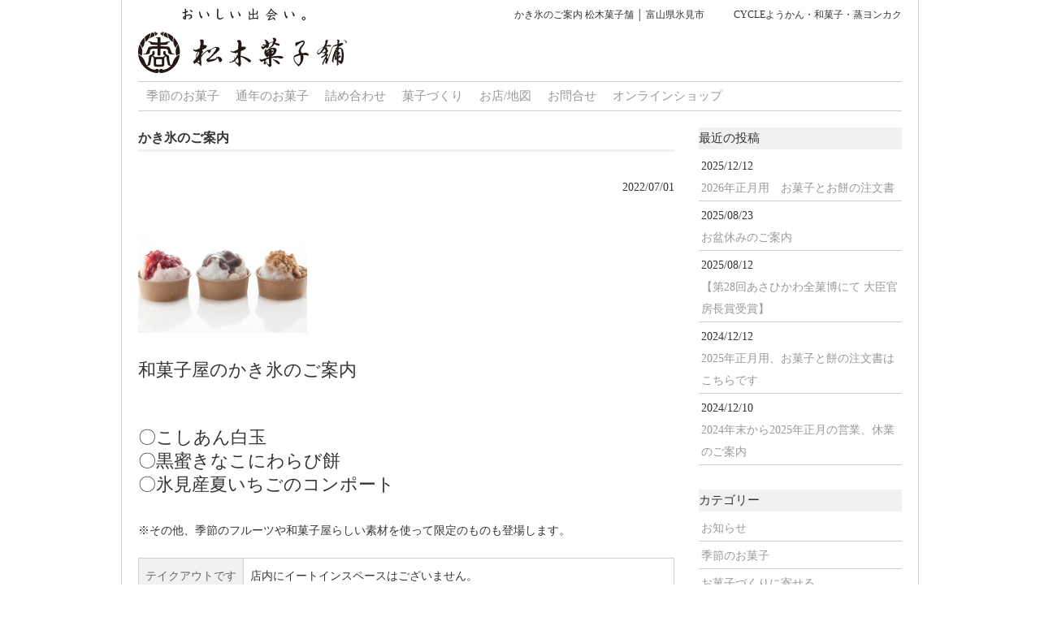

--- FILE ---
content_type: text/html; charset=UTF-8
request_url: https://www.matsukikashiho.jp/entry-1656660384.html
body_size: 11616
content:
<!doctype html>
<html>
<head>
<meta charset="utf-8">
<meta name="viewport" content="width=device-width, maximum-scale=1.0, minimum-scale=0.5,user-scalable=yes,initial-scale=1.0">
<meta name="format-detection" content="telephone=no">

<title>かき氷のご案内 | 松木菓子舗 │ 富山県氷見市　　　CYCLEようかん・和菓子・蒸ヨンカク</title>

<link rel="icon" href="/data/matsukikashiho/favicon.ico">

<meta property="og:site_name" content="松木菓子舗 │ 富山県氷見市　　　CYCLEようかん・和菓子・蒸ヨンカク">
<meta property="og:title" content="松木菓子舗 │ 富山県氷見市　　　CYCLEようかん・和菓子・蒸ヨンカク：かき氷のご案内">
<meta property="og:type" content="article">
<meta property="og:url" content="https://www.matsukikashiho.jp/entry-1656660384.html">
<meta property="og:image" content="https://www.matsukikashiho.jp/data/matsukikashiho/news/4/1656660384-1.jpg">
<meta property="og:image:alt" content="">
<meta property="og:description" content="和菓子屋のかき氷のご案内〇こしあん白玉〇黒蜜きなこにわらび餅〇氷見産夏いちごのコンポート※その他、季節のフルーツや和菓子屋らしい素材を使って限定のものも登場しま...">

<meta name="keywords" content="かき氷のご案内,松木菓子舗 │ 富山県氷見市　　　CYCLEようかん・和菓子・蒸ヨンカク">
<meta name="description" content="和菓子屋のかき氷のご案内〇こしあん白玉〇黒蜜きなこにわらび餅〇氷見産夏いちごのコンポート※その他、季節のフルーツや和菓子屋らしい素材を使って限定のものも登場しま...">
<link href="/css/main.css" rel="stylesheet" type="text/css">

<script src="/js/jquery.min.js"></script>
<script src="/js/main.js"></script>
<script src="/js/jquery.textresizer.min.js"></script>
<link href="/css/mobile.css" rel="stylesheet" type="text/css">
<link href="/style/matsukikashiho.css?20230902214549" rel="stylesheet" type="text/css">
<link href="/js/lightbox2-master/css/lightbox.css" rel="stylesheet">
<script src="//ajax.googleapis.com/ajax/libs/jquery/1.11.1/jquery.min.js"></script>
<script src="/js/lightbox2-master/js/lightbox.js" type="text/javascript"></script>



<script async src="https://www.googletagmanager.com/gtag/js?id=G-K51D1FJKWN"></script>
<script>
window.dataLayer = window.dataLayer || [];
function gtag(){dataLayer.push(arguments);}
gtag('js', new Date());
gtag('config', 'G-K51D1FJKWN');
</script>

</head>

<body>

<div id="top">

<header>
<div id="hd">
<div class="waku1">
<div class="waku2">
<div class="box1">
<h1>かき氷のご案内 松木菓子舗 │ 富山県氷見市　　　CYCLEようかん・和菓子・蒸ヨンカク</h1>
<p class="txt"></p>
</div>
<div class="box2"><a href="/" title="松木菓子舗 │ 富山県氷見市　　　CYCLEようかん・和菓子・蒸ヨンカク"><img src="/data/matsukikashiho/top/logo.png" height="80" alt="松木菓子舗 │ 富山県氷見市　　　CYCLEようかん・和菓子・蒸ヨンカク"></a></div>
<br class="cb">

</div>
</div>
</div>

<nav>
<div id="mn">
<div class="waku1">
<div class="waku2">
<ul>
<li class="list_2"><a href="/okashi.html">季節のお菓子</a></li>
<li class="list_9"><a href="/tsunenkashi.html">通年のお菓子</a></li>
<li class="list_8"><a href="/tsumeawase.html">詰め合わせ</a></li>
<li class="list_3"><a href="/kashizukuri.html">菓子づくり</a></li>
<li class="list_5"><a href="/shop.html">お店/地図</a></li>
<li class="list_7"><a href="https://form.ls-a.net/ml/matsukikashiho/" target="_blank">お問合せ</a></li>
<li class="list_6"><a href="https://matsukikashi.thebase.in/">オンラインショップ</a></li>
</ul>
<br class="cb">
</div>
</div>
</div>
</nav>
</header>

<div class="waku1">
<div class="waku2">

<div id="fm">
<div id="fm1"><div id="news_entry">
<h2>かき氷のご案内</h2>
<div class="content">
<div class="date">2022/07/01</div>
<div class="pic"><div class="box1">
<a href="data/matsukikashiho/news/4/1656660384-1.jpg?1693664988" rel="lightbox[set]" data-title=""><img src="data/matsukikashiho/news/4/1656660384-1.jpg?1693664988" width="208" height="156" alt=""></a>
<div class="txt"></div>
</div>
<br class="cb"></div>
<div class="msg">
<span style="font-size:1.5em;">和菓子屋のかき氷のご案内</span><br>
<br>
<br>
<span style="font-size:1.5em;">〇こしあん白玉<br>
〇黒蜜きなこにわらび餅<br>
〇氷見産夏いちごのコンポート<br>
</span><br>
※その他、季節のフルーツや和菓子屋らしい素材を使って限定のものも登場します。</div>
<div>
<table class="tbl2">
<tr>
<th>テイクアウトです</th>
<td>店内にイートインスペースはございません。<br>
店の外のベンチなどでお召し上がりをお願いしています。</td>
</tr>
<tr>
<th>氷は</th>
<td>金沢のクラモト氷業さんの純度の高い氷を使わさせていただいています。<br>
その氷を薄く柔らかく削っています。溶けやすいですが口どけがよいのがおいしいです。</td>
</tr>
<tr>
<th>白玉・わらびもち</th>
<td>トッピングはその日の分をお作りしています。<br>
数に限りがございますので、なくなり次第終了ですのでご了承くださいませ。</td>
</tr>
<tr>
<th>容器・スプーン</th>
<td>再生紙使用の紙製のものを使用しています。<br>
使用済みのものについては、こちらでまとめて処理しますのでご遠慮なくスタッフにお渡しください。</td>
</tr>
</table>
</div>
</div>
<div class="ctg">カテゴリー：季節のお菓子</div>
</div>
</div>
<div id="fm2"><div class="sub_box">
<h5>最近の投稿</h5>
<ul>
<li>2025/12/12<br><a href="/entry-1765513817.html">2026年正月用　お菓子とお餅の注文書</a></li>
<li>2025/08/23<br><a href="/entry-1755922609.html">お盆休みのご案内</a></li>
<li>2025/08/12<br><a href="/entry-1754967604.html">【第28回あさひかわ全菓博にて 大臣官房長賞受賞】</a></li>
<li>2024/12/12<br><a href="/entry-1733966555.html">2025年正月用、お菓子と餅の注文書はこちらです</a></li>
<li>2024/12/10<br><a href="/entry-1733793585.html">2024年末から2025年正月の営業、休業のご案内</a></li>
</ul>
</div>
<div class="sub_box">
<h5>カテゴリー</h5>
<ul>
<li><a href="/news-ctg-news.html">お知らせ</a></li>
<li><a href="/news-ctg-1497686172.html">季節のお菓子</a></li>
<li><a href="/news-ctg-1510303684.html">お菓子づくりに寄せる</a></li>
<li><a href="/news-ctg-keisai.html">掲載情報</a></li>
</ul>
</div>
<div class="sub_box">
<h5>月別アーカイブ</h5>
<select name="jumpMenu" id="jumpMenu" onChange="MM_jumpMenu('parent',this,0)" style="padding:3px;">
<option value="/"></option>
<option value="/news-date-202512.html">2025年12月 (1)</option>
<option value="/news-date-202508.html">2025年08月 (2)</option>
<option value="/news-date-202412.html">2024年12月 (2)</option>
<option value="/news-date-202409.html">2024年09月 (2)</option>
<option value="/news-date-202408.html">2024年08月 (1)</option>
<option value="/news-date-202405.html">2024年05月 (1)</option>
<option value="/news-date-202404.html">2024年04月 (2)</option>
<option value="/news-date-202310.html">2023年10月 (1)</option>
<option value="/news-date-202308.html">2023年08月 (2)</option>
<option value="/news-date-202307.html">2023年07月 (1)</option>
<option value="/news-date-202306.html">2023年06月 (1)</option>
<option value="/news-date-202302.html">2023年02月 (2)</option>
<option value="/news-date-202212.html">2022年12月 (1)</option>
<option value="/news-date-202207.html">2022年07月 (3)</option>
<option value="/news-date-202202.html">2022年02月 (1)</option>
<option value="/news-date-202201.html">2022年01月 (2)</option>
<option value="/news-date-202111.html">2021年11月 (2)</option>
<option value="/news-date-202110.html">2021年10月 (6)</option>
<option value="/news-date-202109.html">2021年09月 (1)</option>
<option value="/news-date-202107.html">2021年07月 (7)</option>
<option value="/news-date-202106.html">2021年06月 (2)</option>
<option value="/news-date-202105.html">2021年05月 (4)</option>
<option value="/news-date-202104.html">2021年04月 (1)</option>
<option value="/news-date-202103.html">2021年03月 (1)</option>
<option value="/news-date-202101.html">2021年01月 (5)</option>
<option value="/news-date-202012.html">2020年12月 (1)</option>
<option value="/news-date-202011.html">2020年11月 (1)</option>
<option value="/news-date-202010.html">2020年10月 (2)</option>
<option value="/news-date-202009.html">2020年09月 (1)</option>
<option value="/news-date-202008.html">2020年08月 (2)</option>
<option value="/news-date-202006.html">2020年06月 (2)</option>
<option value="/news-date-202005.html">2020年05月 (2)</option>
<option value="/news-date-202004.html">2020年04月 (2)</option>
<option value="/news-date-202002.html">2020年02月 (1)</option>
<option value="/news-date-202001.html">2020年01月 (2)</option>
<option value="/news-date-201912.html">2019年12月 (3)</option>
<option value="/news-date-201911.html">2019年11月 (3)</option>
<option value="/news-date-201910.html">2019年10月 (2)</option>
<option value="/news-date-201908.html">2019年08月 (3)</option>
<option value="/news-date-201907.html">2019年07月 (2)</option>
<option value="/news-date-201906.html">2019年06月 (3)</option>
<option value="/news-date-201905.html">2019年05月 (4)</option>
<option value="/news-date-201904.html">2019年04月 (1)</option>
<option value="/news-date-201903.html">2019年03月 (3)</option>
<option value="/news-date-201902.html">2019年02月 (1)</option>
<option value="/news-date-201901.html">2019年01月 (1)</option>
<option value="/news-date-201812.html">2018年12月 (1)</option>
<option value="/news-date-201811.html">2018年11月 (1)</option>
<option value="/news-date-201810.html">2018年10月 (2)</option>
<option value="/news-date-201808.html">2018年08月 (1)</option>
<option value="/news-date-201807.html">2018年07月 (2)</option>
<option value="/news-date-201806.html">2018年06月 (2)</option>
<option value="/news-date-201805.html">2018年05月 (1)</option>
<option value="/news-date-201804.html">2018年04月 (1)</option>
<option value="/news-date-201803.html">2018年03月 (1)</option>
<option value="/news-date-201802.html">2018年02月 (1)</option>
<option value="/news-date-201801.html">2018年01月 (4)</option>
<option value="/news-date-201712.html">2017年12月 (1)</option>
<option value="/news-date-201711.html">2017年11月 (2)</option>
<option value="/news-date-201710.html">2017年10月 (1)</option>
<option value="/news-date-201709.html">2017年09月 (1)</option>
</select>
</div>
</div>
<br class="cb">
</div>
</div>
</div>

<div id="ft">
<div class="waku1">
<div class="waku2">
松木菓子舗　<br>
〒935-0025　富山県氷見市鞍川1037-4 <br>
Tel:0766-72-0983 / fax:0766-72-0986<br>
公式オンラインショップ　 <a href="https://matsukikashi.thebase.in/" target="_blank">https://matsukikashi.thebase.in/</a>
<div id="copy"><small><span>Copyright </span>(C) <span>2016 </span>松木菓子舗<span> All Rights Reserved.</span></small></div>
</div>
</div>
</div>
</div>

<p id="page-top"><a href="#top">▲ ページの先頭に戻る</a></p>

</body>
</html>



--- FILE ---
content_type: text/css
request_url: https://www.matsukikashiho.jp/style/matsukikashiho.css?20230902214549
body_size: 855
content:
html, body, div, h1, h2, h3, h4, h5, h6,
p, blockquote, pre, address, ul, ol, li, dl, dt, dd,
table, th, td, form, fieldset{
	font-family: "游明朝", YuMincho, "ヒラギノ明朝 ProN W3", "Hiragino Mincho ProN", "HG明朝E", "ＭＳ Ｐ明朝", "ＭＳ 明朝", serif;
}

a, a:link{ color:#999999; text-decoration:none; }
a:visited{ color:#999999; }
a:hover, a:focus, a:active{ color:#999999; text-decoration:underline; }

/* メインコンテンツの文字 上下 */
#fm{
	line-height:180%;
}

/* フッターの空き部分 */
#ft .waku2{
	padding-top:50px;
}
#copy{
	padding:20px 0;
	background:#FFF;
}

/* 下80開ける */
.mabtm80{
	margin-bottom:80px;

}

/* 商品紹介用 */
.item_info{
	margin-top:15px;
	border-bottom:3px solid #f5f5f5;
}

#fm2 .sub_box .hit{
	background:none;
	text-indent:20px;
}